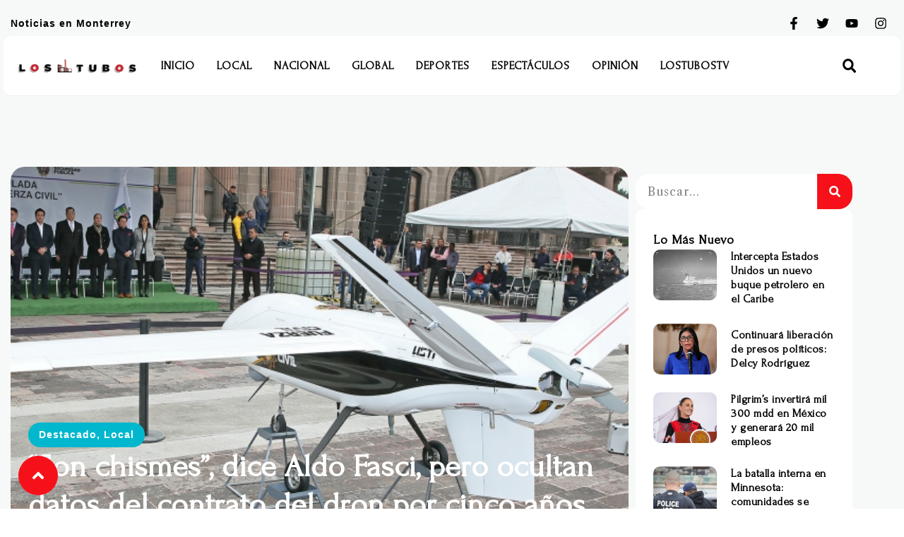

--- FILE ---
content_type: text/html; charset=utf-8
request_url: https://www.google.com/recaptcha/api2/aframe
body_size: 268
content:
<!DOCTYPE HTML><html><head><meta http-equiv="content-type" content="text/html; charset=UTF-8"></head><body><script nonce="zK6FQBCryJWGfK7dJ_fepw">/** Anti-fraud and anti-abuse applications only. See google.com/recaptcha */ try{var clients={'sodar':'https://pagead2.googlesyndication.com/pagead/sodar?'};window.addEventListener("message",function(a){try{if(a.source===window.parent){var b=JSON.parse(a.data);var c=clients[b['id']];if(c){var d=document.createElement('img');d.src=c+b['params']+'&rc='+(localStorage.getItem("rc::a")?sessionStorage.getItem("rc::b"):"");window.document.body.appendChild(d);sessionStorage.setItem("rc::e",parseInt(sessionStorage.getItem("rc::e")||0)+1);localStorage.setItem("rc::h",'1768539201305');}}}catch(b){}});window.parent.postMessage("_grecaptcha_ready", "*");}catch(b){}</script></body></html>